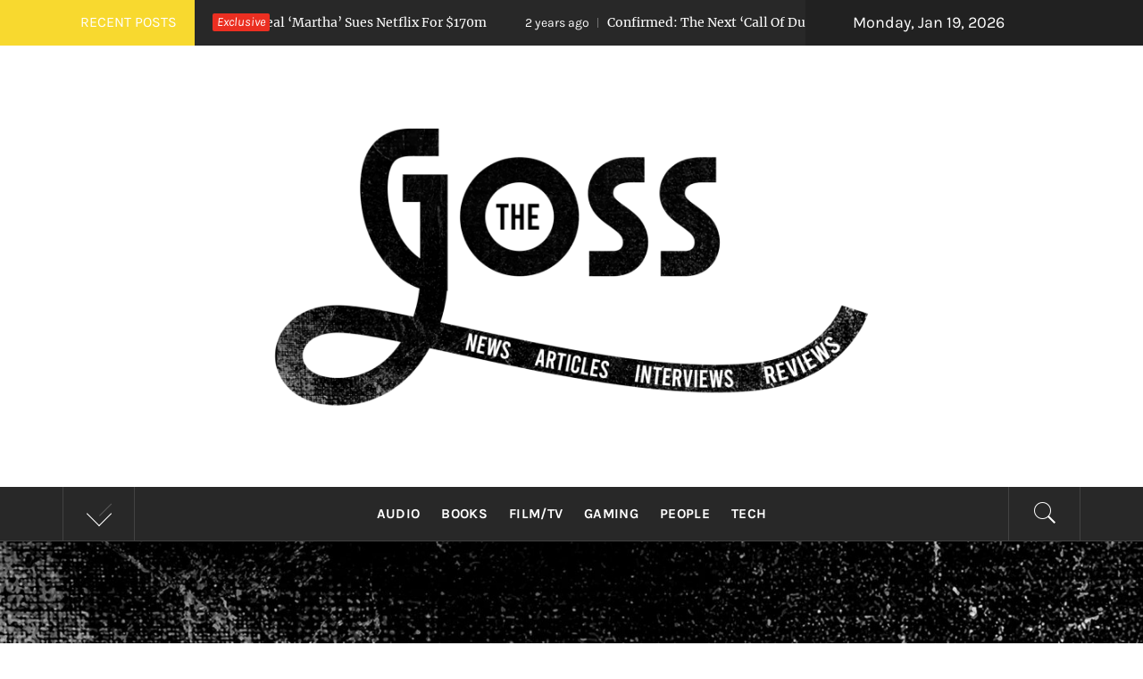

--- FILE ---
content_type: text/html; charset=UTF-8
request_url: https://thegoss.uk/tag/chatgpt/
body_size: 71127
content:
<!DOCTYPE html>
<html lang="en-GB">
<head>
    <meta charset="UTF-8">
    <meta name="viewport" content="width=device-width, initial-scale=1, user-scalable=no">
    <link rel="profile" href="http://gmpg.org/xfn/11">
    <link rel="pingback" href="https://thegoss.uk/xmlrpc.php">
    <title>ChatGPT &#8211; The Goss</title>
        <style type="text/css">
                    </style>

    <meta name='robots' content='max-image-preview:large' />
<link rel='dns-prefetch' href='//thegoss.uk' />
<link rel="alternate" type="application/rss+xml" title="The Goss &raquo; Feed" href="https://thegoss.uk/feed/" />
<link rel="alternate" type="application/rss+xml" title="The Goss &raquo; Comments Feed" href="https://thegoss.uk/comments/feed/" />
<link rel="alternate" type="application/rss+xml" title="The Goss &raquo; ChatGPT Tag Feed" href="https://thegoss.uk/tag/chatgpt/feed/" />
<style id='wp-img-auto-sizes-contain-inline-css' type='text/css'>
img:is([sizes=auto i],[sizes^="auto," i]){contain-intrinsic-size:3000px 1500px}
/*# sourceURL=wp-img-auto-sizes-contain-inline-css */
</style>
<style id='classic-theme-styles-inline-css' type='text/css'>
/*! This file is auto-generated */
.wp-block-button__link{color:#fff;background-color:#32373c;border-radius:9999px;box-shadow:none;text-decoration:none;padding:calc(.667em + 2px) calc(1.333em + 2px);font-size:1.125em}.wp-block-file__button{background:#32373c;color:#fff;text-decoration:none}
/*# sourceURL=/wp-includes/css/classic-themes.min.css */
</style>
<link rel='stylesheet' id='wpo_min-header-0-css' href='https://thegoss.uk/wp-content/cache/wpo-minify/1764041003/assets/wpo-minify-header-06165dfa.min.css' type='text/css' media='all' />
<link rel="preconnect" href="https://fonts.gstatic.com/" crossorigin><script type="text/javascript" src="https://thegoss.uk/wp-content/cache/wpo-minify/1764041003/assets/wpo-minify-header-f5440c18.min.js" id="wpo_min-header-0-js"></script>
<link rel="https://api.w.org/" href="https://thegoss.uk/wp-json/" /><link rel="alternate" title="JSON" type="application/json" href="https://thegoss.uk/wp-json/wp/v2/tags/79" /><link rel="EditURI" type="application/rsd+xml" title="RSD" href="https://thegoss.uk/xmlrpc.php?rsd" />
<meta name="generator" content="WordPress 6.9" />
		<!-- Custom Logo: hide header text -->
		<style id="custom-logo-css" type="text/css">
			.site-title, .site-description {
				position: absolute;
				clip-path: inset(50%);
			}
		</style>
		<meta name="generator" content="Elementor 3.13.4; features: e_dom_optimization, e_optimized_assets_loading, e_optimized_css_loading, a11y_improvements, additional_custom_breakpoints; settings: css_print_method-external, google_font-enabled, font_display-auto">
<link rel="icon" href="https://thegoss.uk/wp-content/uploads/2022/09/cropped-Logo-small-32x32.png" sizes="32x32" />
<link rel="icon" href="https://thegoss.uk/wp-content/uploads/2022/09/cropped-Logo-small-192x192.png" sizes="192x192" />
<link rel="apple-touch-icon" href="https://thegoss.uk/wp-content/uploads/2022/09/cropped-Logo-small-180x180.png" />
<meta name="msapplication-TileImage" content="https://thegoss.uk/wp-content/uploads/2022/09/cropped-Logo-small-270x270.png" />
		<style type="text/css" id="wp-custom-css">
			.entry-header {
display: none;
}     		</style>
		<style id='wp-block-heading-inline-css' type='text/css'>
h1:where(.wp-block-heading).has-background,h2:where(.wp-block-heading).has-background,h3:where(.wp-block-heading).has-background,h4:where(.wp-block-heading).has-background,h5:where(.wp-block-heading).has-background,h6:where(.wp-block-heading).has-background{padding:1.25em 2.375em}h1.has-text-align-left[style*=writing-mode]:where([style*=vertical-lr]),h1.has-text-align-right[style*=writing-mode]:where([style*=vertical-rl]),h2.has-text-align-left[style*=writing-mode]:where([style*=vertical-lr]),h2.has-text-align-right[style*=writing-mode]:where([style*=vertical-rl]),h3.has-text-align-left[style*=writing-mode]:where([style*=vertical-lr]),h3.has-text-align-right[style*=writing-mode]:where([style*=vertical-rl]),h4.has-text-align-left[style*=writing-mode]:where([style*=vertical-lr]),h4.has-text-align-right[style*=writing-mode]:where([style*=vertical-rl]),h5.has-text-align-left[style*=writing-mode]:where([style*=vertical-lr]),h5.has-text-align-right[style*=writing-mode]:where([style*=vertical-rl]),h6.has-text-align-left[style*=writing-mode]:where([style*=vertical-lr]),h6.has-text-align-right[style*=writing-mode]:where([style*=vertical-rl]){rotate:180deg}
/*# sourceURL=https://thegoss.uk/wp-includes/blocks/heading/style.min.css */
</style>
<style id='wp-block-group-inline-css' type='text/css'>
.wp-block-group{box-sizing:border-box}:where(.wp-block-group.wp-block-group-is-layout-constrained){position:relative}
/*# sourceURL=https://thegoss.uk/wp-includes/blocks/group/style.min.css */
</style>
<style id='wp-block-group-theme-inline-css' type='text/css'>
:where(.wp-block-group.has-background){padding:1.25em 2.375em}
/*# sourceURL=https://thegoss.uk/wp-includes/blocks/group/theme.min.css */
</style>
<style id='wp-block-paragraph-inline-css' type='text/css'>
.is-small-text{font-size:.875em}.is-regular-text{font-size:1em}.is-large-text{font-size:2.25em}.is-larger-text{font-size:3em}.has-drop-cap:not(:focus):first-letter{float:left;font-size:8.4em;font-style:normal;font-weight:100;line-height:.68;margin:.05em .1em 0 0;text-transform:uppercase}body.rtl .has-drop-cap:not(:focus):first-letter{float:none;margin-left:.1em}p.has-drop-cap.has-background{overflow:hidden}:root :where(p.has-background){padding:1.25em 2.375em}:where(p.has-text-color:not(.has-link-color)) a{color:inherit}p.has-text-align-left[style*="writing-mode:vertical-lr"],p.has-text-align-right[style*="writing-mode:vertical-rl"]{rotate:180deg}
/*# sourceURL=https://thegoss.uk/wp-includes/blocks/paragraph/style.min.css */
</style>
<style id='global-styles-inline-css' type='text/css'>
:root{--wp--preset--aspect-ratio--square: 1;--wp--preset--aspect-ratio--4-3: 4/3;--wp--preset--aspect-ratio--3-4: 3/4;--wp--preset--aspect-ratio--3-2: 3/2;--wp--preset--aspect-ratio--2-3: 2/3;--wp--preset--aspect-ratio--16-9: 16/9;--wp--preset--aspect-ratio--9-16: 9/16;--wp--preset--color--black: #000000;--wp--preset--color--cyan-bluish-gray: #abb8c3;--wp--preset--color--white: #ffffff;--wp--preset--color--pale-pink: #f78da7;--wp--preset--color--vivid-red: #cf2e2e;--wp--preset--color--luminous-vivid-orange: #ff6900;--wp--preset--color--luminous-vivid-amber: #fcb900;--wp--preset--color--light-green-cyan: #7bdcb5;--wp--preset--color--vivid-green-cyan: #00d084;--wp--preset--color--pale-cyan-blue: #8ed1fc;--wp--preset--color--vivid-cyan-blue: #0693e3;--wp--preset--color--vivid-purple: #9b51e0;--wp--preset--gradient--vivid-cyan-blue-to-vivid-purple: linear-gradient(135deg,rgb(6,147,227) 0%,rgb(155,81,224) 100%);--wp--preset--gradient--light-green-cyan-to-vivid-green-cyan: linear-gradient(135deg,rgb(122,220,180) 0%,rgb(0,208,130) 100%);--wp--preset--gradient--luminous-vivid-amber-to-luminous-vivid-orange: linear-gradient(135deg,rgb(252,185,0) 0%,rgb(255,105,0) 100%);--wp--preset--gradient--luminous-vivid-orange-to-vivid-red: linear-gradient(135deg,rgb(255,105,0) 0%,rgb(207,46,46) 100%);--wp--preset--gradient--very-light-gray-to-cyan-bluish-gray: linear-gradient(135deg,rgb(238,238,238) 0%,rgb(169,184,195) 100%);--wp--preset--gradient--cool-to-warm-spectrum: linear-gradient(135deg,rgb(74,234,220) 0%,rgb(151,120,209) 20%,rgb(207,42,186) 40%,rgb(238,44,130) 60%,rgb(251,105,98) 80%,rgb(254,248,76) 100%);--wp--preset--gradient--blush-light-purple: linear-gradient(135deg,rgb(255,206,236) 0%,rgb(152,150,240) 100%);--wp--preset--gradient--blush-bordeaux: linear-gradient(135deg,rgb(254,205,165) 0%,rgb(254,45,45) 50%,rgb(107,0,62) 100%);--wp--preset--gradient--luminous-dusk: linear-gradient(135deg,rgb(255,203,112) 0%,rgb(199,81,192) 50%,rgb(65,88,208) 100%);--wp--preset--gradient--pale-ocean: linear-gradient(135deg,rgb(255,245,203) 0%,rgb(182,227,212) 50%,rgb(51,167,181) 100%);--wp--preset--gradient--electric-grass: linear-gradient(135deg,rgb(202,248,128) 0%,rgb(113,206,126) 100%);--wp--preset--gradient--midnight: linear-gradient(135deg,rgb(2,3,129) 0%,rgb(40,116,252) 100%);--wp--preset--font-size--small: 13px;--wp--preset--font-size--medium: 20px;--wp--preset--font-size--large: 36px;--wp--preset--font-size--x-large: 42px;--wp--preset--spacing--20: 0.44rem;--wp--preset--spacing--30: 0.67rem;--wp--preset--spacing--40: 1rem;--wp--preset--spacing--50: 1.5rem;--wp--preset--spacing--60: 2.25rem;--wp--preset--spacing--70: 3.38rem;--wp--preset--spacing--80: 5.06rem;--wp--preset--shadow--natural: 6px 6px 9px rgba(0, 0, 0, 0.2);--wp--preset--shadow--deep: 12px 12px 50px rgba(0, 0, 0, 0.4);--wp--preset--shadow--sharp: 6px 6px 0px rgba(0, 0, 0, 0.2);--wp--preset--shadow--outlined: 6px 6px 0px -3px rgb(255, 255, 255), 6px 6px rgb(0, 0, 0);--wp--preset--shadow--crisp: 6px 6px 0px rgb(0, 0, 0);}:where(.is-layout-flex){gap: 0.5em;}:where(.is-layout-grid){gap: 0.5em;}body .is-layout-flex{display: flex;}.is-layout-flex{flex-wrap: wrap;align-items: center;}.is-layout-flex > :is(*, div){margin: 0;}body .is-layout-grid{display: grid;}.is-layout-grid > :is(*, div){margin: 0;}:where(.wp-block-columns.is-layout-flex){gap: 2em;}:where(.wp-block-columns.is-layout-grid){gap: 2em;}:where(.wp-block-post-template.is-layout-flex){gap: 1.25em;}:where(.wp-block-post-template.is-layout-grid){gap: 1.25em;}.has-black-color{color: var(--wp--preset--color--black) !important;}.has-cyan-bluish-gray-color{color: var(--wp--preset--color--cyan-bluish-gray) !important;}.has-white-color{color: var(--wp--preset--color--white) !important;}.has-pale-pink-color{color: var(--wp--preset--color--pale-pink) !important;}.has-vivid-red-color{color: var(--wp--preset--color--vivid-red) !important;}.has-luminous-vivid-orange-color{color: var(--wp--preset--color--luminous-vivid-orange) !important;}.has-luminous-vivid-amber-color{color: var(--wp--preset--color--luminous-vivid-amber) !important;}.has-light-green-cyan-color{color: var(--wp--preset--color--light-green-cyan) !important;}.has-vivid-green-cyan-color{color: var(--wp--preset--color--vivid-green-cyan) !important;}.has-pale-cyan-blue-color{color: var(--wp--preset--color--pale-cyan-blue) !important;}.has-vivid-cyan-blue-color{color: var(--wp--preset--color--vivid-cyan-blue) !important;}.has-vivid-purple-color{color: var(--wp--preset--color--vivid-purple) !important;}.has-black-background-color{background-color: var(--wp--preset--color--black) !important;}.has-cyan-bluish-gray-background-color{background-color: var(--wp--preset--color--cyan-bluish-gray) !important;}.has-white-background-color{background-color: var(--wp--preset--color--white) !important;}.has-pale-pink-background-color{background-color: var(--wp--preset--color--pale-pink) !important;}.has-vivid-red-background-color{background-color: var(--wp--preset--color--vivid-red) !important;}.has-luminous-vivid-orange-background-color{background-color: var(--wp--preset--color--luminous-vivid-orange) !important;}.has-luminous-vivid-amber-background-color{background-color: var(--wp--preset--color--luminous-vivid-amber) !important;}.has-light-green-cyan-background-color{background-color: var(--wp--preset--color--light-green-cyan) !important;}.has-vivid-green-cyan-background-color{background-color: var(--wp--preset--color--vivid-green-cyan) !important;}.has-pale-cyan-blue-background-color{background-color: var(--wp--preset--color--pale-cyan-blue) !important;}.has-vivid-cyan-blue-background-color{background-color: var(--wp--preset--color--vivid-cyan-blue) !important;}.has-vivid-purple-background-color{background-color: var(--wp--preset--color--vivid-purple) !important;}.has-black-border-color{border-color: var(--wp--preset--color--black) !important;}.has-cyan-bluish-gray-border-color{border-color: var(--wp--preset--color--cyan-bluish-gray) !important;}.has-white-border-color{border-color: var(--wp--preset--color--white) !important;}.has-pale-pink-border-color{border-color: var(--wp--preset--color--pale-pink) !important;}.has-vivid-red-border-color{border-color: var(--wp--preset--color--vivid-red) !important;}.has-luminous-vivid-orange-border-color{border-color: var(--wp--preset--color--luminous-vivid-orange) !important;}.has-luminous-vivid-amber-border-color{border-color: var(--wp--preset--color--luminous-vivid-amber) !important;}.has-light-green-cyan-border-color{border-color: var(--wp--preset--color--light-green-cyan) !important;}.has-vivid-green-cyan-border-color{border-color: var(--wp--preset--color--vivid-green-cyan) !important;}.has-pale-cyan-blue-border-color{border-color: var(--wp--preset--color--pale-cyan-blue) !important;}.has-vivid-cyan-blue-border-color{border-color: var(--wp--preset--color--vivid-cyan-blue) !important;}.has-vivid-purple-border-color{border-color: var(--wp--preset--color--vivid-purple) !important;}.has-vivid-cyan-blue-to-vivid-purple-gradient-background{background: var(--wp--preset--gradient--vivid-cyan-blue-to-vivid-purple) !important;}.has-light-green-cyan-to-vivid-green-cyan-gradient-background{background: var(--wp--preset--gradient--light-green-cyan-to-vivid-green-cyan) !important;}.has-luminous-vivid-amber-to-luminous-vivid-orange-gradient-background{background: var(--wp--preset--gradient--luminous-vivid-amber-to-luminous-vivid-orange) !important;}.has-luminous-vivid-orange-to-vivid-red-gradient-background{background: var(--wp--preset--gradient--luminous-vivid-orange-to-vivid-red) !important;}.has-very-light-gray-to-cyan-bluish-gray-gradient-background{background: var(--wp--preset--gradient--very-light-gray-to-cyan-bluish-gray) !important;}.has-cool-to-warm-spectrum-gradient-background{background: var(--wp--preset--gradient--cool-to-warm-spectrum) !important;}.has-blush-light-purple-gradient-background{background: var(--wp--preset--gradient--blush-light-purple) !important;}.has-blush-bordeaux-gradient-background{background: var(--wp--preset--gradient--blush-bordeaux) !important;}.has-luminous-dusk-gradient-background{background: var(--wp--preset--gradient--luminous-dusk) !important;}.has-pale-ocean-gradient-background{background: var(--wp--preset--gradient--pale-ocean) !important;}.has-electric-grass-gradient-background{background: var(--wp--preset--gradient--electric-grass) !important;}.has-midnight-gradient-background{background: var(--wp--preset--gradient--midnight) !important;}.has-small-font-size{font-size: var(--wp--preset--font-size--small) !important;}.has-medium-font-size{font-size: var(--wp--preset--font-size--medium) !important;}.has-large-font-size{font-size: var(--wp--preset--font-size--large) !important;}.has-x-large-font-size{font-size: var(--wp--preset--font-size--x-large) !important;}
/*# sourceURL=global-styles-inline-css */
</style>
</head>

<body class="nb-3-3-2 nimble-no-local-data-skp__tax_post_tag_79 nimble-no-group-site-tmpl-skp__all_post_tag archive tag tag-chatgpt tag-79 wp-custom-logo wp-embed-responsive wp-theme-royal-magazine sek-hide-rc-badge ehf-template-royal-magazine ehf-stylesheet-royal-magazine hfeed right-sidebar  elementor-default elementor-kit-6">
    <div class="preloader">
        <div class="preloader-wrapper">
            <div class="line odd"></div>
            <div class="line even"></div>
            <div class="line odd-1"></div>
            <div class="line even-1"></div>
        </div>
    </div>
<!-- full-screen-layout/boxed-layout -->
<div id="page" class="site site-bg full-screen-layout">
    <a class="skip-link screen-reader-text" href="#main">Skip to content</a>
    <header id="masthead" class="site-header" role="banner">
                    <div class="top-bar alt-bgcolor container-fluid no-padding">
                <div class="container">
                                            <div class="breaking-news">
                            <h3 class="primary-font text-uppercase">Recent Posts</h3>
                        </div>
                                        <div class="news primary-bgcolor" dir="ltr">
                                                    <span class="secondary-bgcolor primary-font">Exclusive</span>
                                                                            <div class="marquee theme-ticker-slides theme-ticker-slides-left" data-direction="left">
                                                                    <a href="https://thegoss.uk/baby-reindeers-real-martha-sues-netflix-for-170m/" class="alt-font">
                                        <span
                                            class="primary-font">2 years ago</span>Baby Reindeer&#8217;s Real &#8216;Martha&#8217; Sues Netflix For $170m                                    </a>
                                                                        <a href="https://thegoss.uk/confirmed-the-next-call-of-duty-will-launch-on-xbox-game-pass/" class="alt-font">
                                        <span
                                            class="primary-font">2 years ago</span>Confirmed: The Next &#8216;Call Of Duty&#8217; Will Launch on Xbox Game Pass                                    </a>
                                                                        <a href="https://thegoss.uk/is-taylor-swift-about-to-join-the-marvel-cinematic-universe/" class="alt-font">
                                        <span
                                            class="primary-font">2 years ago</span>Is Taylor Swift About to Join the Marvel Cinematic Universe?                                    </a>
                                                                        <a href="https://thegoss.uk/music-legend-steve-albini-dies-at-61/" class="alt-font">
                                        <span
                                            class="primary-font">2 years ago</span>Music Legend Steve Albini Dies at 61                                    </a>
                                                                        <a href="https://thegoss.uk/is-there-a-multiplayer-game-of-thrones-game-in-development/" class="alt-font">
                                        <span
                                            class="primary-font">2 years ago</span>Is There A Multiplayer Game of Thrones Game In Development?                                    </a>
                                                                </div>
                                                </div>
                                            <div class="twp-date primary-font">
                            Monday, Jan 19, 2026                        </div>
                                                        </div>
            </div>
                <div class="header-middle">
            <div class="container container-bg">
                <div class="row">
                    <div class="col-sm-12">
                        <div class="site-branding">
                            <a href="https://thegoss.uk/" class="custom-logo-link" rel="home"><img width="1920" height="1080" src="https://thegoss.uk/wp-content/uploads/2022/09/cropped-Logo-3-1.png" class="custom-logo no-lazy" alt="The Goss" decoding="async" fetchpriority="high" srcset="https://thegoss.uk/wp-content/uploads/2022/09/cropped-Logo-3-1.png 1920w, https://thegoss.uk/wp-content/uploads/2022/09/cropped-Logo-3-1-300x169.png 300w, https://thegoss.uk/wp-content/uploads/2022/09/cropped-Logo-3-1-1024x576.png 1024w, https://thegoss.uk/wp-content/uploads/2022/09/cropped-Logo-3-1-768x432.png 768w, https://thegoss.uk/wp-content/uploads/2022/09/cropped-Logo-3-1-1536x864.png 1536w" sizes="(max-width: 1920px) 100vw, 1920px" /></a>                                <span class="site-title secondary-font">
                                <a href="https://thegoss.uk/" rel="home">
                                    The Goss                                </a>
                            </span>
                                                    </div>
                    </div>
                </div>
            </div>
        </div>
        <div class="top-header primary-bgcolor">
                        <div class="container">
                <div class="row">
                    <div class="col-sm-12">
                        <nav class="main-navigation" role="navigation">
                                                            <span class="popular-post">
                                    <a href="javascript:void(0)" class="skip-link-popular-post-start"></a>
                                    <a data-toggle="collapse" href="#trendingCollapse" aria-expanded="false"
                                      aria-controls="trendingCollapse" class="trending-news">
                                       <span class="arrow"></span>
                                    </a>
                                </span>

                                <div class="collapse primary-bgcolor" id="trendingCollapse">
                                    <div class="collapse-container">
                                        <div class="row">
                                                                                                <div class="col-md-4 col-sm-6 clear-col mb-20">
                                                        <div class="trending-border clearfix pb-20">
                                                            <div class="row">
                                                                <div class="full-item-image item-image col-xs-4 col-sm-4 pull-left">
                                                                    <div class="full-item-image item-image hover_effect-2">
                                                                        <a href="https://thegoss.uk/norman-eshley-exclusive-interview/" class="news-item-thumb">
                                                                            <img src="https://thegoss.uk/wp-content/uploads/2022/10/Artful-Dodger-150x150.jpg">
                                                                            <span class="twp-corner">
                                                                                <i class="ion-ios-photos-outline img-icon"></i>
                                                                            </span>
                                                                        </a>
                                                                    </div>
                                                                </div>

                                                                <div class="full-item-details col-xs-8 col-sm-8">
                                                                    <div class="full-item-metadata">
                                                                        <div class="item-metadata posts-date primary-font">
                                                                            <small>
                                                                                <span>Oct 11 2022</span>
                                                                            </small>
                                                                        </div>
                                                                    </div>
                                                                    <div class="full-item-content">
                                                                        <h4 class="item-title mt-0 pt-0">
                                                                            <a href="https://thegoss.uk/norman-eshley-exclusive-interview/">
                                                                                Norman Eshley EXCLUSIVE Interview                                                                            </a>
                                                                        </h4>
                                                                    </div>
                                                                </div>
                                                            </div>
                                                        </div>
                                                    </div>
                                                                                                        <div class="col-md-4 col-sm-6 clear-col mb-20">
                                                        <div class="trending-border clearfix pb-20">
                                                            <div class="row">
                                                                <div class="full-item-image item-image col-xs-4 col-sm-4 pull-left">
                                                                    <div class="full-item-image item-image hover_effect-2">
                                                                        <a href="https://thegoss.uk/jeanine-sothcott-puts-on-a-stylish-display-at-the-annual-sartorial-club-party/" class="news-item-thumb">
                                                                            <img src="https://thegoss.uk/wp-content/uploads/2022/10/DSC_5135-150x150.jpeg">
                                                                            <span class="twp-corner">
                                                                                <i class="ion-ios-photos-outline img-icon"></i>
                                                                            </span>
                                                                        </a>
                                                                    </div>
                                                                </div>

                                                                <div class="full-item-details col-xs-8 col-sm-8">
                                                                    <div class="full-item-metadata">
                                                                        <div class="item-metadata posts-date primary-font">
                                                                            <small>
                                                                                <span>Oct 13 2022</span>
                                                                            </small>
                                                                        </div>
                                                                    </div>
                                                                    <div class="full-item-content">
                                                                        <h4 class="item-title mt-0 pt-0">
                                                                            <a href="https://thegoss.uk/jeanine-sothcott-puts-on-a-stylish-display-at-the-annual-sartorial-club-party/">
                                                                                Jeanine Sothcott puts on a stylish display at the annual Sartorial Club Party                                                                            </a>
                                                                        </h4>
                                                                    </div>
                                                                </div>
                                                            </div>
                                                        </div>
                                                    </div>
                                                                                                        <div class="col-md-4 col-sm-6 clear-col mb-20">
                                                        <div class="trending-border clearfix pb-20">
                                                            <div class="row">
                                                                <div class="full-item-image item-image col-xs-4 col-sm-4 pull-left">
                                                                    <div class="full-item-image item-image hover_effect-2">
                                                                        <a href="https://thegoss.uk/netflix-adventures-further-into-the-gaming-world/" class="news-item-thumb">
                                                                            <img src="https://thegoss.uk/wp-content/uploads/2022/09/Game-Time-900-150x150.jpg">
                                                                            <span class="twp-corner">
                                                                                <i class="ion-ios-photos-outline img-icon"></i>
                                                                            </span>
                                                                        </a>
                                                                    </div>
                                                                </div>

                                                                <div class="full-item-details col-xs-8 col-sm-8">
                                                                    <div class="full-item-metadata">
                                                                        <div class="item-metadata posts-date primary-font">
                                                                            <small>
                                                                                <span>Sep 27 2022</span>
                                                                            </small>
                                                                        </div>
                                                                    </div>
                                                                    <div class="full-item-content">
                                                                        <h4 class="item-title mt-0 pt-0">
                                                                            <a href="https://thegoss.uk/netflix-adventures-further-into-the-gaming-world/">
                                                                                Netflix Adventures into the Gaming World                                                                            </a>
                                                                        </h4>
                                                                    </div>
                                                                </div>
                                                            </div>
                                                        </div>
                                                    </div>
                                                                                                        <div class="col-md-4 col-sm-6 clear-col mb-20">
                                                        <div class="trending-border clearfix pb-20">
                                                            <div class="row">
                                                                <div class="full-item-image item-image col-xs-4 col-sm-4 pull-left">
                                                                    <div class="full-item-image item-image hover_effect-2">
                                                                        <a href="https://thegoss.uk/baby-reindeers-real-martha-sues-netflix-for-170m/" class="news-item-thumb">
                                                                            <img src="https://thegoss.uk/wp-content/uploads/2024/06/netflix-baby-reindeer-martha-150x150.webp">
                                                                            <span class="twp-corner">
                                                                                <i class="ion-ios-photos-outline img-icon"></i>
                                                                            </span>
                                                                        </a>
                                                                    </div>
                                                                </div>

                                                                <div class="full-item-details col-xs-8 col-sm-8">
                                                                    <div class="full-item-metadata">
                                                                        <div class="item-metadata posts-date primary-font">
                                                                            <small>
                                                                                <span>Jun 7 2024</span>
                                                                            </small>
                                                                        </div>
                                                                    </div>
                                                                    <div class="full-item-content">
                                                                        <h4 class="item-title mt-0 pt-0">
                                                                            <a href="https://thegoss.uk/baby-reindeers-real-martha-sues-netflix-for-170m/">
                                                                                Baby Reindeer&#8217;s Real &#8216;Martha&#8217; Sues Netflix For $170m                                                                            </a>
                                                                        </h4>
                                                                    </div>
                                                                </div>
                                                            </div>
                                                        </div>
                                                    </div>
                                                                                                        <div class="col-md-4 col-sm-6 clear-col mb-20">
                                                        <div class="trending-border clearfix pb-20">
                                                            <div class="row">
                                                                <div class="full-item-image item-image col-xs-4 col-sm-4 pull-left">
                                                                    <div class="full-item-image item-image hover_effect-2">
                                                                        <a href="https://thegoss.uk/audiobooks-did-you-know/" class="news-item-thumb">
                                                                            <img src="https://thegoss.uk/wp-content/uploads/2022/09/phone-and-brain-150x150.jpg">
                                                                            <span class="twp-corner">
                                                                                <i class="ion-ios-photos-outline img-icon"></i>
                                                                            </span>
                                                                        </a>
                                                                    </div>
                                                                </div>

                                                                <div class="full-item-details col-xs-8 col-sm-8">
                                                                    <div class="full-item-metadata">
                                                                        <div class="item-metadata posts-date primary-font">
                                                                            <small>
                                                                                <span>Sep 29 2022</span>
                                                                            </small>
                                                                        </div>
                                                                    </div>
                                                                    <div class="full-item-content">
                                                                        <h4 class="item-title mt-0 pt-0">
                                                                            <a href="https://thegoss.uk/audiobooks-did-you-know/">
                                                                                Audiobooks &#8211; Did You Know?                                                                            </a>
                                                                        </h4>
                                                                    </div>
                                                                </div>
                                                            </div>
                                                        </div>
                                                    </div>
                                                                                                        <div class="col-md-4 col-sm-6 clear-col mb-20">
                                                        <div class="trending-border clearfix pb-20">
                                                            <div class="row">
                                                                <div class="full-item-image item-image col-xs-4 col-sm-4 pull-left">
                                                                    <div class="full-item-image item-image hover_effect-2">
                                                                        <a href="https://thegoss.uk/the-return-of-e3/" class="news-item-thumb">
                                                                            <img src="https://thegoss.uk/wp-content/uploads/2022/09/Gaming-Desk-900-150x150.jpg">
                                                                            <span class="twp-corner">
                                                                                <i class="ion-ios-photos-outline img-icon"></i>
                                                                            </span>
                                                                        </a>
                                                                    </div>
                                                                </div>

                                                                <div class="full-item-details col-xs-8 col-sm-8">
                                                                    <div class="full-item-metadata">
                                                                        <div class="item-metadata posts-date primary-font">
                                                                            <small>
                                                                                <span>Sep 29 2022</span>
                                                                            </small>
                                                                        </div>
                                                                    </div>
                                                                    <div class="full-item-content">
                                                                        <h4 class="item-title mt-0 pt-0">
                                                                            <a href="https://thegoss.uk/the-return-of-e3/">
                                                                                The Return of E3                                                                            </a>
                                                                        </h4>
                                                                    </div>
                                                                </div>
                                                            </div>
                                                        </div>
                                                    </div>
                                                                                            </div>
                                    </div>
                                </div>
                                <a href="javascript:void(0)" class="skip-link-popular-post-end-skip"></a>
                                <a href="javascript:void(0)" class="skip-link-popular-post-end"></a>

                            
                                                            <a href="javascript:void(0)" class="icon-search">
                                    <i class="twp-icon twp-icon-2x ion-ios-search"></i>
                                </a>
                            
                            <a class="skip-link-menu-start" href="javascript:void(0)"></a>
                            <a href="javascript:void(0)" class="toggle-menu" aria-controls="primary-menu" aria-expanded="false">
                                 <span class="screen-reader-text">
                                    Primary Menu                                </span>
                                <i class="ham"></i>
                            </a>

                            <div class="menu"><ul id="primary-menu" class="menu"><li id="menu-item-208" class="menu-item menu-item-type-taxonomy menu-item-object-category menu-item-208"><a href="https://thegoss.uk/category/audio/">Audio</a></li>
<li id="menu-item-209" class="menu-item menu-item-type-taxonomy menu-item-object-category menu-item-209"><a href="https://thegoss.uk/category/books/">Books</a></li>
<li id="menu-item-210" class="menu-item menu-item-type-taxonomy menu-item-object-category menu-item-210"><a href="https://thegoss.uk/category/film-tv/">Film/TV</a></li>
<li id="menu-item-211" class="menu-item menu-item-type-taxonomy menu-item-object-category menu-item-211"><a href="https://thegoss.uk/category/gaming/">Gaming</a></li>
<li id="menu-item-214" class="menu-item menu-item-type-taxonomy menu-item-object-category menu-item-214"><a href="https://thegoss.uk/category/people/">People</a></li>
<li id="menu-item-215" class="menu-item menu-item-type-taxonomy menu-item-object-category menu-item-215"><a href="https://thegoss.uk/category/tech/">Tech</a></li>
</ul></div>                            <a class="skip-link-menu-end-skip" href="javascript:void(0)"></a>
                            <a class="skip-link-menu-end" href="javascript:void(0)"></a>

                        </nav><!-- #site-navigation -->
                    </div>
                </div>
            </div>

                            <div class="popup-search">
                    <div class="table-align">
                        <a class="skip-link-search-start" href="javascript:void(0)"></a>
                        
                        <div class="table-align-cell v-align-middle">
                            <form role="search" method="get" class="search-form" action="https://thegoss.uk/">
				<label>
					<span class="screen-reader-text">Search for:</span>
					<input type="search" class="search-field" placeholder="Search &hellip;" value="" name="s" />
				</label>
				<input type="submit" class="search-submit" value="Search" />
			</form>                        </div>
                        <a href="javascript:void(0)" class="close-popup"></a>
                        <a class="skip-link-search-end" href="javascript:void(0)"></a>
                    </div>
                </div>
                        
        </div>
    </header>
    <!-- #masthead -->

    <!-- Innerpage Header Begins Here -->
                    <div class="wrapper page-inner-title inner-banner-2 twp-inner-banner data-bg" data-background="https://thegoss.uk/wp-content/uploads/2022/10/cropped-The-Goss-background-2.jpg">
            <header class="entry-header">
                <div class="container">
                    <div class="row">
                        <div class="col-md-12">
                            <h1 class="entry-title">Tag: <span>ChatGPT</span></h1>                        </div>
                        <div class="col-md-12">
                            <div class="primary-font twp-bredcrumb">
                                <div role="navigation" aria-label="Breadcrumbs" class="breadcrumb-trail breadcrumbs" itemprop="breadcrumb"><ul class="trail-items" itemscope itemtype="http://schema.org/BreadcrumbList"><meta name="numberOfItems" content="2" /><meta name="itemListOrder" content="Ascending" /><li itemprop="itemListElement" itemscope itemtype="http://schema.org/ListItem" class="trail-item trail-begin"><a href="https://thegoss.uk/" rel="home" itemprop="item"><span itemprop="name">Home</span></a><meta itemprop="position" content="1" /></li><li itemprop="itemListElement" itemscope itemtype="http://schema.org/ListItem" class="trail-item trail-end"><a href="https://thegoss.uk/tag/chatgpt/" itemprop="item"><span itemprop="name">ChatGPT</span></a><meta itemprop="position" content="2" /></li></ul></div>                            </div>
                        </div>
                    </div>
                </div>
            </header>
            <div class="inner-header-overlay"></div>
        </div>
    
            <!-- Innerpage Header Ends Here -->
    <div id="content" class="site-content">
	<div id="primary" class="content-area">
		<main id="main" class="site-main" role="main">

		
			
<article id="post-578" class="post-578 post type-post status-publish format-standard has-post-thumbnail hentry category-tech tag-ai tag-artificial-intelligence tag-chatgpt">
                                    <div class="twp-archive-lr clearfix mb-50">
                <div class='twp-image-archive image-left'><img width="1280" height="853" src="https://thegoss.uk/wp-content/uploads/2023/12/artificial-intelligence-3382507_1280.jpg" class="attachment-full size-full no-lazy wp-post-image" alt="" decoding="async" srcset="https://thegoss.uk/wp-content/uploads/2023/12/artificial-intelligence-3382507_1280.jpg 1280w, https://thegoss.uk/wp-content/uploads/2023/12/artificial-intelligence-3382507_1280-300x200.jpg 300w, https://thegoss.uk/wp-content/uploads/2023/12/artificial-intelligence-3382507_1280-1024x682.jpg 1024w, https://thegoss.uk/wp-content/uploads/2023/12/artificial-intelligence-3382507_1280-768x512.jpg 768w, https://thegoss.uk/wp-content/uploads/2023/12/artificial-intelligence-3382507_1280-900x600.jpg 900w" sizes="(max-width: 1280px) 100vw, 1280px" /></div>        <div class="entry-content twp-entry-content ">
            
            <div class="primary-font twp-meta-categories">
                Category: <ul class="post-categories">
	<li><a href="https://thegoss.uk/category/tech/" rel="category tag">Tech</a></li></ul>            </div>
            <h2 class="entry-title archive-entry-title mt-0">
                <a href="https://thegoss.uk/ai-chatbot-chatgpt-celebrates-its-1st-birthday/">AI Chatbot ChatGPT Celebrates Its 1st Birthday</a>
            </h2>

                            <div>
                    <p>It&#8217;s safe to say that ChatGPT has dominated conversations in 2023, so much so that it&#8217;s hard to believe that the OpenAI-created chatbot is only celebrating its 1st anniversary. A <a href="https://thegoss.uk/ai-chatbot-chatgpt-celebrates-its-1st-birthday/" class="read-more button-fancy -red"><span class="btn-arrow"></span><span class="twp-read-more text">Continue Reading</span></a></p>
                </div>
            
            <div class="primary-font small-font twp-meta-info">
                <span class="posted-on"> Posted On : <a href="https://thegoss.uk/ai-chatbot-chatgpt-celebrates-its-1st-birthday/" rel="bookmark"><time class="entry-date published updated" datetime="2023-12-01T15:29:59+00:00">1 December 2023</time></a></span><span class="byline"> Published By : <span class="author vcard"><a class="url fn n" href="https://thegoss.uk/author/site-admin/">site-admin</a></span></span>            </div>
        </div><!-- .entry-content -->
        
</article><!-- #post-## -->

		</main><!-- #main -->
	</div><!-- #primary -->


<aside id="secondary" class="widget-area" role="complementary">
	<div class="theiaStickySidebar">
		<section id="block-3" class="widget clearfix widget_block">
<div class="wp-block-group"><div class="wp-block-group__inner-container is-layout-flow wp-block-group-is-layout-flow">
<div class="wp-block-group"><div class="wp-block-group__inner-container is-layout-flow wp-block-group-is-layout-flow">
<h2 class="wp-block-heading">Audio News</h2>
</div></div>
</div></div>
</section><section id="royal-magazine-popular-sidebar-layout-5" class="widget clearfix royal_magazine_popular_post_widget">
            <div class="twp-recent-widget">                
                <ul class="recent-widget-list">
                                    <li class="full-item pt-20 pb-20 clearfix">
                        <div class="twp-row row">
                            <div class="full-item-image item-image col col-four pull-left">
                                                                <figure class="twp-article">
                                    <div class="twp-article-item">
                                        <div class="article-item-image">
                                         <img src="https://thegoss.uk/wp-content/uploads/2024/06/Steve_Albini-400x260.jpg" alt="Music Legend Steve Albini Dies at 61">
                                        </div>
                                        <div class="hover_effect hover_effect-1">
                                            <a href="https://thegoss.uk/music-legend-steve-albini-dies-at-61/" class="table-align" tabindex="0">
                                                <div class="table-align-cell v-align-middle">
                                                   <span class="number"> 1</span>
                                                </div>
                                            </a>
                                        </div>
                                    </div>
                                </figure>

                            </div>
                            <div class="full-item-details col col-six">
                                <div class="full-item-metadata primary-font">
                                    <div class="item-metadata posts-date small-font">
                                        Posted On:  
                                        <span> 10 May 2024 </span>                                 
                                    </div>
                                </div>
                                <div class="full-item-content">
                                    <h3 class="full-item-title item-title">
                                        <a href="https://thegoss.uk/music-legend-steve-albini-dies-at-61/">
                                            Music Legend Steve Albini Dies at 61                                        </a>
                                    </h3>
                                </div>
                                <div class="full-item-discription">
                                                                </div>
                            </div>
                        </div>
                    </li>
                                    <li class="full-item pt-20 pb-20 clearfix">
                        <div class="twp-row row">
                            <div class="full-item-image item-image col col-four pull-left">
                                                                <figure class="twp-article">
                                    <div class="twp-article-item">
                                        <div class="article-item-image">
                                         <img src="https://thegoss.uk/wp-content/uploads/2024/04/Tales-Untold-Bundle-Packshot-400x260.jpeg" alt="&#8216;Robin of Sherwood: Tales Untold&#8217; Announced for 40th Anniversary">
                                        </div>
                                        <div class="hover_effect hover_effect-1">
                                            <a href="https://thegoss.uk/robin-of-sherwood-tales-untold-announced-for-40th-anniversary/" class="table-align" tabindex="0">
                                                <div class="table-align-cell v-align-middle">
                                                   <span class="number"> 2</span>
                                                </div>
                                            </a>
                                        </div>
                                    </div>
                                </figure>

                            </div>
                            <div class="full-item-details col col-six">
                                <div class="full-item-metadata primary-font">
                                    <div class="item-metadata posts-date small-font">
                                        Posted On:  
                                        <span> 9 Apr 2024 </span>                                 
                                    </div>
                                </div>
                                <div class="full-item-content">
                                    <h3 class="full-item-title item-title">
                                        <a href="https://thegoss.uk/robin-of-sherwood-tales-untold-announced-for-40th-anniversary/">
                                            &#8216;Robin of Sherwood: Tales Untold&#8217; Announced for 40th Anniversary                                        </a>
                                    </h3>
                                </div>
                                <div class="full-item-discription">
                                                                </div>
                            </div>
                        </div>
                    </li>
                                </ul>
            </div>

            
                    </section><section id="block-4" class="widget clearfix widget_block">
<div class="wp-block-group"><div class="wp-block-group__inner-container is-layout-flow wp-block-group-is-layout-flow">
<div class="wp-block-group"><div class="wp-block-group__inner-container is-layout-flow wp-block-group-is-layout-flow">
<h2 class="wp-block-heading">Gaming News</h2>
</div></div>
</div></div>
</section><section id="royal-magazine-popular-sidebar-layout-6" class="widget clearfix royal_magazine_popular_post_widget">
            <div class="twp-recent-widget">                
                <ul class="recent-widget-list">
                                    <li class="full-item pt-20 pb-20 clearfix">
                        <div class="twp-row row">
                            <div class="full-item-image item-image col col-four pull-left">
                                                                <figure class="twp-article">
                                    <div class="twp-article-item">
                                        <div class="article-item-image">
                                         <img src="https://thegoss.uk/wp-content/uploads/2024/06/7450c5267b2757a297c5a5758dd95d5d77b6_912cr476-400x260.jpg" alt="Confirmed: The Next &#8216;Call Of Duty&#8217; Will Launch on Xbox Game Pass">
                                        </div>
                                        <div class="hover_effect hover_effect-1">
                                            <a href="https://thegoss.uk/confirmed-the-next-call-of-duty-will-launch-on-xbox-game-pass/" class="table-align" tabindex="0">
                                                <div class="table-align-cell v-align-middle">
                                                   <span class="number"> 1</span>
                                                </div>
                                            </a>
                                        </div>
                                    </div>
                                </figure>

                            </div>
                            <div class="full-item-details col col-six">
                                <div class="full-item-metadata primary-font">
                                    <div class="item-metadata posts-date small-font">
                                        Posted On:  
                                        <span> 31 May 2024 </span>                                 
                                    </div>
                                </div>
                                <div class="full-item-content">
                                    <h3 class="full-item-title item-title">
                                        <a href="https://thegoss.uk/confirmed-the-next-call-of-duty-will-launch-on-xbox-game-pass/">
                                            Confirmed: The Next &#8216;Call Of Duty&#8217; Will Launch on Xbox Game Pass                                        </a>
                                    </h3>
                                </div>
                                <div class="full-item-discription">
                                                                </div>
                            </div>
                        </div>
                    </li>
                                    <li class="full-item pt-20 pb-20 clearfix">
                        <div class="twp-row row">
                            <div class="full-item-image item-image col col-four pull-left">
                                                                <figure class="twp-article">
                                    <div class="twp-article-item">
                                        <div class="article-item-image">
                                         <img src="https://thegoss.uk/wp-content/themes/royal-magazine/images/no-image.jpg" alt="Is There A Multiplayer Game of Thrones Game In Development?">
                                        </div>
                                        <div class="hover_effect hover_effect-1">
                                            <a href="https://thegoss.uk/is-there-a-multiplayer-game-of-thrones-game-in-development/" class="table-align" tabindex="0">
                                                <div class="table-align-cell v-align-middle">
                                                   <span class="number"> 2</span>
                                                </div>
                                            </a>
                                        </div>
                                    </div>
                                </figure>

                            </div>
                            <div class="full-item-details col col-six">
                                <div class="full-item-metadata primary-font">
                                    <div class="item-metadata posts-date small-font">
                                        Posted On:  
                                        <span> 3 May 2024 </span>                                 
                                    </div>
                                </div>
                                <div class="full-item-content">
                                    <h3 class="full-item-title item-title">
                                        <a href="https://thegoss.uk/is-there-a-multiplayer-game-of-thrones-game-in-development/">
                                            Is There A Multiplayer Game of Thrones Game In Development?                                        </a>
                                    </h3>
                                </div>
                                <div class="full-item-discription">
                                                                </div>
                            </div>
                        </div>
                    </li>
                                    <li class="full-item pt-20 pb-20 clearfix">
                        <div class="twp-row row">
                            <div class="full-item-image item-image col col-four pull-left">
                                                                <figure class="twp-article">
                                    <div class="twp-article-item">
                                        <div class="article-item-image">
                                         <img src="https://thegoss.uk/wp-content/uploads/2024/04/Epyx-Collection-Website-Image-copy-2-scaled-1-copy-400x260.jpg" alt="The Epyx Collection: Handheld Brings Six More Classic Games to Nintendo Switch">
                                        </div>
                                        <div class="hover_effect hover_effect-1">
                                            <a href="https://thegoss.uk/the-epyx-collection-handheld-brings-six-more-classic-games-to-nintendo-switch/" class="table-align" tabindex="0">
                                                <div class="table-align-cell v-align-middle">
                                                   <span class="number"> 3</span>
                                                </div>
                                            </a>
                                        </div>
                                    </div>
                                </figure>

                            </div>
                            <div class="full-item-details col col-six">
                                <div class="full-item-metadata primary-font">
                                    <div class="item-metadata posts-date small-font">
                                        Posted On:  
                                        <span> 18 Apr 2024 </span>                                 
                                    </div>
                                </div>
                                <div class="full-item-content">
                                    <h3 class="full-item-title item-title">
                                        <a href="https://thegoss.uk/the-epyx-collection-handheld-brings-six-more-classic-games-to-nintendo-switch/">
                                            The Epyx Collection: Handheld Brings Six More Classic Games to Nintendo Switch                                        </a>
                                    </h3>
                                </div>
                                <div class="full-item-discription">
                                                                </div>
                            </div>
                        </div>
                    </li>
                                </ul>
            </div>

            
                    </section><section id="block-5" class="widget clearfix widget_block">
<div class="wp-block-group"><div class="wp-block-group__inner-container is-layout-flow wp-block-group-is-layout-flow">
<h2 class="wp-block-heading">Film News</h2>
</div></div>
</section><section id="royal-magazine-popular-sidebar-layout-3" class="widget clearfix royal_magazine_popular_post_widget">
            <div class="twp-recent-widget">                
                <ul class="recent-widget-list">
                                    <li class="full-item pt-20 pb-20 clearfix">
                        <div class="twp-row row">
                            <div class="full-item-image item-image col col-four pull-left">
                                                                <figure class="twp-article">
                                    <div class="twp-article-item">
                                        <div class="article-item-image">
                                         <img src="https://thegoss.uk/wp-content/uploads/2024/06/netflix-baby-reindeer-martha-400x260.webp" alt="Baby Reindeer&#8217;s Real &#8216;Martha&#8217; Sues Netflix For $170m">
                                        </div>
                                        <div class="hover_effect hover_effect-1">
                                            <a href="https://thegoss.uk/baby-reindeers-real-martha-sues-netflix-for-170m/" class="table-align" tabindex="0">
                                                <div class="table-align-cell v-align-middle">
                                                   <span class="number"> 1</span>
                                                </div>
                                            </a>
                                        </div>
                                    </div>
                                </figure>

                            </div>
                            <div class="full-item-details col col-six">
                                <div class="full-item-metadata primary-font">
                                    <div class="item-metadata posts-date small-font">
                                        Posted On:  
                                        <span> 7 Jun 2024 </span>                                 
                                    </div>
                                </div>
                                <div class="full-item-content">
                                    <h3 class="full-item-title item-title">
                                        <a href="https://thegoss.uk/baby-reindeers-real-martha-sues-netflix-for-170m/">
                                            Baby Reindeer&#8217;s Real &#8216;Martha&#8217; Sues Netflix For $170m                                        </a>
                                    </h3>
                                </div>
                                <div class="full-item-discription">
                                                                </div>
                            </div>
                        </div>
                    </li>
                                    <li class="full-item pt-20 pb-20 clearfix">
                        <div class="twp-row row">
                            <div class="full-item-image item-image col col-four pull-left">
                                                                <figure class="twp-article">
                                    <div class="twp-article-item">
                                        <div class="article-item-image">
                                         <img src="https://thegoss.uk/wp-content/themes/royal-magazine/images/no-image.jpg" alt="Is Taylor Swift About to Join the Marvel Cinematic Universe?">
                                        </div>
                                        <div class="hover_effect hover_effect-1">
                                            <a href="https://thegoss.uk/is-taylor-swift-about-to-join-the-marvel-cinematic-universe/" class="table-align" tabindex="0">
                                                <div class="table-align-cell v-align-middle">
                                                   <span class="number"> 2</span>
                                                </div>
                                            </a>
                                        </div>
                                    </div>
                                </figure>

                            </div>
                            <div class="full-item-details col col-six">
                                <div class="full-item-metadata primary-font">
                                    <div class="item-metadata posts-date small-font">
                                        Posted On:  
                                        <span> 24 May 2024 </span>                                 
                                    </div>
                                </div>
                                <div class="full-item-content">
                                    <h3 class="full-item-title item-title">
                                        <a href="https://thegoss.uk/is-taylor-swift-about-to-join-the-marvel-cinematic-universe/">
                                            Is Taylor Swift About to Join the Marvel Cinematic Universe?                                        </a>
                                    </h3>
                                </div>
                                <div class="full-item-discription">
                                                                </div>
                            </div>
                        </div>
                    </li>
                                </ul>
            </div>

            
                    </section>	</div>
</aside><!-- #secondary -->
</div><!-- #content -->

<footer id="colophon" class="site-footer mt-30" role="contentinfo">
    <div class="container-fluid">
        <!-- end col-12 -->
        <div class="row">
        
        <div class="copyright-area">
            <div class="site-info">
                <div class="container">
                    <div class="row">
                        <div class="site-copyright clearfix pb-20 pt-20 primary-font">
                            <div class="col-md-4">
                                Copyright © 2022 The Goss | Powered by The Goss                                <br>
                                Theme: Royal Magazine by <a href="https://themeinwp.com/" target = "_blank" rel="designer">ThemeinWP </a>                            </div>
                            <div class="col-md-8">
                                                            </div>
                        </div>
                    </div>
                </div>
            </div>
        </div>
    </div>
</footer>
</div><!-- #page -->

<a id="scroll-up" class="alt-bgcolor"><i class="ion-ios-arrow-up"></i></a>

<script type="speculationrules">
{"prefetch":[{"source":"document","where":{"and":[{"href_matches":"/*"},{"not":{"href_matches":["/wp-*.php","/wp-admin/*","/wp-content/uploads/*","/wp-content/*","/wp-content/plugins/*","/wp-content/themes/royal-magazine/*","/*\\?(.+)"]}},{"not":{"selector_matches":"a[rel~=\"nofollow\"]"}},{"not":{"selector_matches":".no-prefetch, .no-prefetch a"}}]},"eagerness":"conservative"}]}
</script>
<script type="text/javascript" src="https://thegoss.uk/wp-content/cache/wpo-minify/1764041003/assets/wpo-minify-footer-1590418e.min.js" id="wpo_min-footer-0-js"></script>

</body>
</html>
